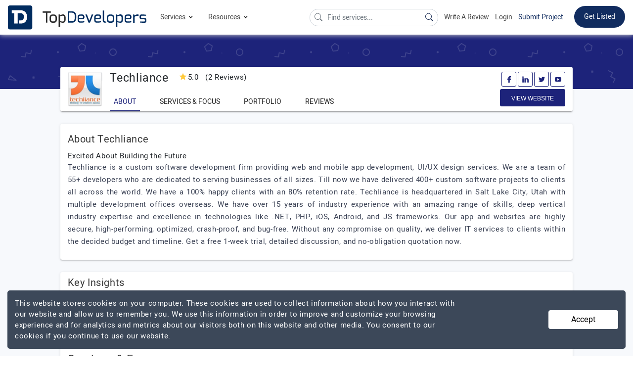

--- FILE ---
content_type: application/javascript; charset=utf-8
request_url: https://www.topdevelopers.co/assets/js/custom.js
body_size: 2602
content:
document.addEventListener("DOMContentLoaded", function () {
    var e = [].slice.call(document.querySelectorAll(".lazy-bg"));
    if ("IntersectionObserver" in window) {
        let n = new IntersectionObserver(function (e, t) {
            e.forEach(function (e) {
                e.isIntersecting && (e.target.classList.add("visible"), n.unobserve(e.target));
            });
        });
        e.forEach(function (e) {
            n.observe(e);
        });
    }
});
$(document).ready(function () {
    $(".mob_get_in_touch_head").click(function () {
        $(".mob_get_in_touch_body").slideToggle(function () {
            if ($(".mob_get_in_touch_body").is(":hidden")) {
                $(".mob_get_in_touch_dwn_arrow").hide();
                $(".mob_get_in_touch_up_arrow").show();
            } else {
                $(".mob_get_in_touch_up_arrow").hide();
                $(".mob_get_in_touch_dwn_arrow").show();
            }
        });
    });
    $(".read_more_content").click(function () {
        $(".cmp_content").css({ height: "100%" });
        $(".read_more_content").hide();
    });
    $(".add_more_video_btn").click(function () {
        var link = $(this);
        $(".add_more_video").slideToggle("slow", function () {
            if ($(this).is(":visible")) {
                link.text("Close");
            } else {
                link.text("Add More Video");
            }
        });
    });
    $(".add_more_portfolio_btn").click(function () {
        var link = $(this);
        $(".add_more_portfolio").slideToggle("slow", function () {
            if ($(this).is(":visible")) {
                link.text("Close");
            } else {
                link.text("Add More Portfolio");
            }
        });
    });
    $(".add_more_reference_btn").click(function () {
        var link = $(this);
        $(".add_more_reference").slideToggle("slow", function () {
            if ($(this).is(":visible")) {
                link.text("Close");
            } else {
                link.text("Add More Reference");
            }
        });
    });
});
$("#profile_about_comp").summernote({
    tabsize: 2,
    height: 150,
    toolbar: [
        ["style", ["bold", "italic", "underline"]],
        ["para", ["paragraph"]],
    ],
});
$("#ref_description").summernote({
    tabsize: 2,
    height: 150,
    toolbar: [
        ["style", ["bold", "italic", "underline"]],
        ["para", ["paragraph"]],
    ],
});
(function ($) {
    $.fn.menuAim = function (opts) {
        this.each(function () {
            init.call(this, opts);
        });
        return this;
    };
    function init(opts) {
        var $menu = $(this),
            activeRow = null,
            mouseLocs = [],
            lastDelayLoc = null,
            timeoutId = null,
            options = $.extend({ rowSelector: "> li", submenuSelector: "*", submenuDirection: "right", tolerance: 75, enter: $.noop, exit: $.noop, activate: $.noop, deactivate: $.noop, exitMenu: $.noop }, opts);
        var MOUSE_LOCS_TRACKED = 3,
            DELAY = 300;
        var mousemoveDocument = function (e) {
            mouseLocs.push({ x: e.pageX, y: e.pageY });
            if (mouseLocs.length > MOUSE_LOCS_TRACKED) {
                mouseLocs.shift();
            }
        };
        var mouseleaveMenu = function () {
            if (timeoutId) {
                clearTimeout(timeoutId);
            }
            if (options.exitMenu(this)) {
                if (activeRow) {
                    options.deactivate(activeRow);
                }
                activeRow = null;
            }
        };
        var mouseenterRow = function () {
                if (timeoutId) {
                    clearTimeout(timeoutId);
                }
                options.enter(this);
                possiblyActivate(this);
            },
            mouseleaveRow = function () {
                options.exit(this);
            };
        var clickRow = function () {
            activate(this);
        };
        var activate = function (row) {
            if (row == activeRow) {
                return;
            }
            if (activeRow) {
                options.deactivate(activeRow);
            }
            options.activate(row);
            activeRow = row;
        };
        var possiblyActivate = function (row) {
            var delay = activationDelay();
            if (delay) {
                timeoutId = setTimeout(function () {
                    possiblyActivate(row);
                }, delay);
            } else {
                activate(row);
            }
        };
        var activationDelay = function () {
            if (!activeRow || !$(activeRow).is(options.submenuSelector)) {
                return 0;
            }
            var offset = $menu.offset(),
                upperLeft = { x: offset.left, y: offset.top - options.tolerance },
                upperRight = { x: offset.left + $menu.outerWidth(), y: upperLeft.y },
                lowerLeft = { x: offset.left, y: offset.top + $menu.outerHeight() + options.tolerance },
                lowerRight = { x: offset.left + $menu.outerWidth(), y: lowerLeft.y },
                loc = mouseLocs[mouseLocs.length - 1],
                prevLoc = mouseLocs[0];
            if (!loc) {
                return 0;
            }
            if (!prevLoc) {
                prevLoc = loc;
            }
            if (prevLoc.x < offset.left || prevLoc.x > lowerRight.x || prevLoc.y < offset.top || prevLoc.y > lowerRight.y) {
                return 0;
            }
            if (lastDelayLoc && loc.x == lastDelayLoc.x && loc.y == lastDelayLoc.y) {
                return 0;
            }
            function slope(a, b) {
                return (b.y - a.y) / (b.x - a.x);
            }
            var decreasingCorner = upperRight,
                increasingCorner = lowerRight;
            if (options.submenuDirection == "left") {
                decreasingCorner = lowerLeft;
                increasingCorner = upperLeft;
            } else if (options.submenuDirection == "below") {
                decreasingCorner = lowerRight;
                increasingCorner = lowerLeft;
            } else if (options.submenuDirection == "above") {
                decreasingCorner = upperLeft;
                increasingCorner = upperRight;
            }
            var decreasingSlope = slope(loc, decreasingCorner),
                increasingSlope = slope(loc, increasingCorner),
                prevDecreasingSlope = slope(prevLoc, decreasingCorner),
                prevIncreasingSlope = slope(prevLoc, increasingCorner);
            if (decreasingSlope < prevDecreasingSlope && increasingSlope > prevIncreasingSlope) {
                lastDelayLoc = loc;
                return DELAY;
            }
            lastDelayLoc = null;
            return 0;
        };
        $menu.mouseleave(mouseleaveMenu).find(options.rowSelector).mouseenter(mouseenterRow).mouseleave(mouseleaveRow).click(clickRow);
        $(document).mousemove(mousemoveDocument);
    }
})(jQuery);
jQuery(document).ready(function ($) {
    $(".cd-dropdown-trigger").on("click", function (event) {
        event.preventDefault();
        toggleNav();
    });
    $(".cd-dropdown .cd-close").on("click", function (event) {
        event.preventDefault();
        toggleNav();
    });
    $(".has-children")
        .children("a")
        .on("click", function (event) {
            event.preventDefault();
            var selected = $(this);
            selected.next("ul").removeClass("is-hidden").end().parent(".has-children").parent("ul").addClass("move-out");
        });
    var submenuDirection = !$(".cd-dropdown-wrapper").hasClass("open-to-left") ? "right" : "left";
    $(".cd-dropdown-content").menuAim({
        activate: function (row) {
            $(row).children().addClass("is-active").removeClass("fade-out");
            if ($(".cd-dropdown-content .fade-in").length == 0) $(row).children("ul").addClass("fade-in");
        },
        deactivate: function (row) {
            $(row).children().removeClass("is-active");
            if ($("li.has-children:hover").length == 0 || $("li.has-children:hover").is($(row))) {
                $(".cd-dropdown-content").find(".fade-in").removeClass("fade-in");
                $(row).children("ul").addClass("fade-out");
            }
        },
        exitMenu: function () {
            $(".cd-dropdown-content").find(".is-active").removeClass("is-active");
            return !0;
        },
        submenuDirection: submenuDirection,
    });
    $(".go-back").on("click", function () {
        var selected = $(this),
            visibleNav = $(this).parent("ul").parent(".has-children").parent("ul");
        selected.parent("ul").addClass("is-hidden").parent(".has-children").parent("ul").removeClass("move-out");
    });
    function toggleNav() {
        var navIsVisible = !$(".cd-dropdown").hasClass("dropdown-is-active") ? !0 : !1;
        $(".cd-dropdown").toggleClass("dropdown-is-active", navIsVisible);
        $(".cd-dropdown-trigger").toggleClass("dropdown-is-active", navIsVisible);
        if (!navIsVisible) {
            $(".cd-dropdown").one("webkitTransitionEnd otransitionend oTransitionEnd msTransitionEnd transitionend", function () {
                $(".has-children ul").addClass("is-hidden");
                $(".move-out").removeClass("move-out");
                $(".is-active").removeClass("is-active");
            });
        }
    }
    if (!Modernizr.input.placeholder) {
        $("[placeholder]")
            .focus(function () {
                var input = $(this);
                if (input.val() == input.attr("placeholder")) {
                    input.val("");
                }
            })
            .blur(function () {
                var input = $(this);
                if (input.val() == "" || input.val() == input.attr("placeholder")) {
                    input.val(input.attr("placeholder"));
                }
            })
            .blur();
        $("[placeholder]")
            .parents("form")
            .submit(function () {
                $(this)
                    .find("[placeholder]")
                    .each(function () {
                        var input = $(this);
                        if (input.val() == input.attr("placeholder")) {
                            input.val("");
                        }
                    });
            });
    }
});
$(document).ready(function () {
    $(".filter_a_open").click(function () {
        $(".filter_a_close").show();
        $(".filter_a_open").hide();
        $(".Filter_opt_box").show();
    });
    $(".filter_a_close").click(function () {
        $(".filter_a_open").show();
        $(".filter_a_close").hide();
        $(".Filter_opt_box").hide();
    });
});
$(document).ready(function () {
    $(".owl-carousel-review").owlCarousel({
        loop: !0,
        margin: 15,
        dots: !1,
        responsiveClass: !0,
        autoplay: !0,
        autoplayTimeout: 4000,
        autoplayHoverPause: !0,
        responsive: { 0: { items: 1, nav: !0 }, 600: { items: 1, nav: !0 }, 1000: { items: 1, nav: !0, loop: !0 } },
    });
    $(".owl-carousel-interview").owlCarousel({
        loop: !0,
        margin: 15,
        responsiveClass: !0,
        dots: !1,
        autoplay: !0,
        autoplayTimeout: 4000,
        autoplayHoverPause: !0,
        responsive: { 0: { items: 1, loop: !0, nav: !1 }, 600: { items: 1, loop: !0, nav: !1 }, 1000: { items: 1, nav: !1, loop: !0 } },
    });
});
